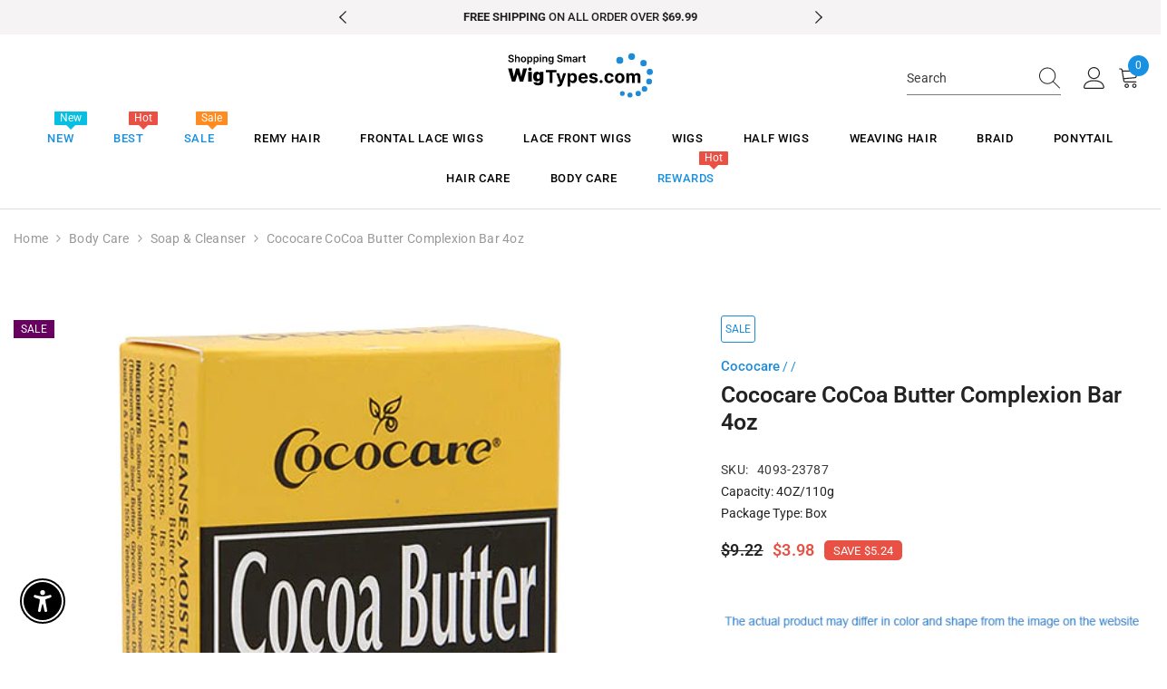

--- FILE ---
content_type: text/javascript
request_url: https://www.wigtypes.com/cdn/shop/t/16/assets/free-shipping-message.js?v=70734801946135400631702395672
body_size: 226
content:
class FreeShippingMeter extends HTMLElement{constructor(){super()}static freeShippingText=window.free_shipping_text.free_shipping_message;static freeShippingText1=window.free_shipping_text.free_shipping_message_1;static freeShippingText2=window.free_shipping_text.free_shipping_message_2;static freeShippingText3=window.free_shipping_text.free_shipping_message_3;static freeShippingText4=window.free_shipping_text.free_shipping_message_4;static classLabel1="progress-30";static classLabel2="progress-60";static classLabel3="progress-100";static freeshipPrice=parseInt(window.free_shipping_price);connectedCallback(){this.freeShippingEligible=0,this.progressBar=this.querySelector("[data-shipping-progress]"),this.messageElement=this.querySelector("[data-shipping-message]"),this.textEnabled=this.progressBar?.dataset.textEnabled==="true",this.shipVal=window.free_shipping_text.free_shipping_1,this.progressMeter=this.querySelector("[ data-free-shipping-progress-meter]"),this.addEventListener("change",this.onCartChange.bind(this)),this.initialize()}initialize(){Shopify.getCart(cart=>{this.cart=cart,this.calculateProgress(cart)})}onCartChange(e){this.initialize()}calculateProgress(cart){const cartTotalPrice=parseInt(cart.total_price)/100;let freeShipBar=Math.round(cartTotalPrice*100/FreeShippingMeter.freeshipPrice);freeShipBar>=100&&(freeShipBar=100);const text=this.getText(cartTotalPrice,freeShipBar),classLabel=this.getClassLabel(freeShipBar);this.setProgressWidthAndText(freeShipBar,text,classLabel)}getText(cartTotalPrice,freeShipBar){let text;if(cartTotalPrice==0)this.progressBar.classList.add("progress-hidden"),text="<span>"+FreeShippingMeter.freeShippingText+" "+Shopify.formatMoney(FreeShippingMeter.freeshipPrice*100,window.money_format)+"!</span>";else if(cartTotalPrice>=FreeShippingMeter.freeshipPrice)this.progressBar.classList.remove("progress-hidden"),this.freeShippingEligible=1,text=FreeShippingMeter.freeShippingText1;else{this.progressBar.classList.remove("progress-hidden");const remainingPrice=parseInt(FreeShippingMeter.freeshipPrice-cartTotalPrice);text="<span>"+FreeShippingMeter.freeShippingText2+" </span>"+Shopify.formatMoney(remainingPrice*100,window.money_format)+"<span> "+FreeShippingMeter.freeShippingText3+' </span><span class="text">'+FreeShippingMeter.freeShippingText4+"</span>",this.shipVal=window.free_shipping_text.free_shipping_2}return text}getClassLabel(freeShipBar){let classLabel;return freeShipBar===0?classLabel="none":freeShipBar<=30?classLabel=FreeShippingMeter.classLabel1:freeShipBar<=60?classLabel=FreeShippingMeter.classLabel2:freeShipBar<100?classLabel=FreeShippingMeter.classLabel3:classLabel="progress-free",classLabel}resetProgressClass(classLabel){this.progressBar.classList.remove("progress-30"),this.progressBar.classList.remove("progress-60"),this.progressBar.classList.remove("progress-100"),this.progressBar.classList.remove("progress-free"),this.progressBar.classList.add(classLabel)}setProgressWidthAndText(freeShipBar,text,classLabel){setTimeout(()=>{if(this.resetProgressClass(classLabel),this.progressMeter.style.width=`${freeShipBar}%`,this.textEnabled){const textWrapper=this.progressMeter.querySelector(".text").innerHTML=`${freeShipBar}%`}this.messageElement.innerHTML=text,(window.show_multiple_currencies&&typeof Currency<"u"&&Currency.currentCurrency!=shopCurrency||window.show_auto_currency)&&Currency.convertAll(window.shop_currency,$("#currencies .active").attr("data-currency"),"span.money","money_format")},400)}}window.addEventListener("load",()=>{customElements.define("free-shipping-component",FreeShippingMeter)});
//# sourceMappingURL=/cdn/shop/t/16/assets/free-shipping-message.js.map?v=70734801946135400631702395672
